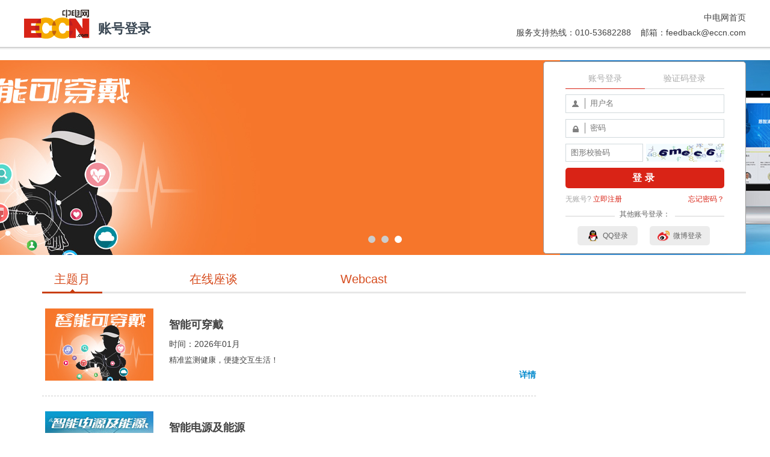

--- FILE ---
content_type: text/html; charset=utf-8
request_url: http://accounts.eccn.com/Login/Index/index.html?url_link=http://webinar.eccn.com/company/V-Vicor_5.html
body_size: 5611
content:
<!DOCTYPE html PUBLIC "-//W3C//DTD XHTML 1.0 Transitional//EN" "http://www.w3.org/TR/xhtml1/DTD/xhtml1-transitional.dtd">
<html xmlns="http://www.w3.org/1999/xhtml">
<head>
    <meta charset="UTF-8">
    <title>中电网-会员登录</title>
    <meta name="keywords" content="中电网会员,会员登录，中电网会员登录，登录入口，中电网官方登录，ECCN.com登录，ECCN，中电网" />
    <meta name="description" content="中电网会员,会员登录，中电网会员登录，登录入口，中电网官方登录，ECCN.com登录，ECCN，中电网" />
    <link type="text/css" rel="stylesheet" href="/Store/Login/css/style.css" />
    <link type="text/css" rel="stylesheet" href="/Store/Login/css/reg.css" />
    <link type="text/css" rel="stylesheet" href="/Store/Login/css/news.css" />
    <link type="text/css" rel="stylesheet" href="/Store/Login/css/index.css" />
    <link type="text/css" rel="stylesheet" href="/Store/Login/css/login_new.css" />
    <script type="text/javascript" src="/Store/Home/js/jquery.1.11.js"></script>
	<script type="text/javascript" src="/Store/Home/js/jquery.js"></script>
    <link rel="alternate" media="only screen and (max-width: 640px)" href="https://m.eccn.com/accounts/login/index.html?url_link=https://m.eccn.com/webinar/demand/company.html" />
    <meta name="mobile-agent" content="format=html5;url=https://m.eccn.com/accounts/login/index.html?url_link=https://m.eccn.com/webinar/demand/company.html" />
    <meta name="applicable-device" content="pc"/>
    <meta http-equiv="Cache-Control" content="no-transform" />
    <meta http-equiv="Cache-Control" content="no-siteapp" />
    <script type="text/javascript" src="https://www.eccn.com/js/uaredirect.js"></script>
    <script type="text/javascript">
        uaredirect("https://m.eccn.com/accounts/login/index.html?url_link=https://m.eccn.com/webinar/demand/company.html");
    </script>
    
    <script type="text/javascript" src="/Store/Home/js/jquery.slides.min.js"></script>
    <script type="text/javascript" src="/Store/Login/js/jquery.min.js"></script>
    <script type="text/javascript" src="/Store/Login/js/carousel.min.js"></script>
    <script type="text/javascript" src="/Store/Login/js/my.validate.js"></script>
    <script>
        function changeTip(th){
            var passText = document.getElementById('tip_password');
            var pass = document.getElementById('entered_password');
            if(th.id == 'entered_password'){
                if(th.value == '' || th.value.length == 0 ){
                    passText.style.display='';
                    pass.style.display='none';
                }
            }else{
                passText.style.display='none';
                pass.style.display='';
                pass.style.color='#000';
                pass.focus();
            }
        }
    </script>

</head>
<body style="background-color: #ffffff">
    <div id="index_header">
        <div class="header_top">
            <div class="indextop_bar">
                <a href="https://www.eccn.com/" target="_blank">
                    <img src="/Store/Login/images/logo2.png" alt="中电网" class="logo"/>
                </a>
                <span class="account font_3c4955" style="margin-left:14px">
                    <strong>账号登录</strong>
                </span>
            </div>
            <div class="user_center">
                <ul class="header_come clear">
                    <li class="wel_came">
                        <a href="https://www.eccn.com/">中电网首页</a>
                    </li>
                </ul>
                <div class="clear"></div>
                <ul class="header_contact">
                    <li>服务支持热线：010-53682288</li>
                    <li>邮箱：<a href="mailto:feedback@eccn.com">feedback@eccn.com</a></li>
                </ul>
                <div class="clear"></div>
            </div>
        </div>
    </div>
    
    <!-- 滚动图片 -->
    <div class="pb-carouselWarp">
	<ul class="pb-carousel">
        <li class="pb-this" style="background-color:#BC2C0A;">
            <a  target="_blank">
            <img src="/Store/Login/images/LoginBanner/banner.gif" alt="" title="" />
            </a>
            </li><li  style="background-color:#f7772c;">
            <a href="https://theme.eccn.com/theme/subject/wearable/" target="_blank">
            <img src="/Store/Login/images/LoginBanner/default.login.2026.01.jpg" alt="" title="" />
            </a>
            </li><li  style="background-color:#3689cd;">
            <a href="https://www.eccn.com/minisite/company/nxp/" target="_blank">
            <img src="/Store/Login/images/LoginBanner/login.nxp.2021.06.jpg" alt="" title="" />
            </a>
            </li>	</ul>
	<ul class="pb-carousel-ind">
        <li class="pb-this"></li><li ></li><li ></li>	</ul>          
</div>
<script type="text/javascript">
	carousel(
		$('.pb-carouselWarp'),	//必选， 要轮播模块(id/class/tagname均可)，必须为jQuery元素
		{
			type: 'leftright',	//可选，默认左右(leftright) - 'leftright' / 'updown' / 'fade' (左右/上下/渐隐渐现)
			arrowtype: 'move',	//可选，默认一直显示 - 'move' / 'none'	(鼠标移上显示 / 不显示 )
			autoplay: true,	//可选，默认true - true / false (开启轮播/关闭轮播)
			time:3000	//可选，默认3000
		}
	);	
</script>

    <!--热门模块推荐-->
    <div class="wrap mar_bottom" style='margin-top:20px;'>
        
        <div class="leftbar">
    <div class="index_title clear">
        <ul>
            <li class="selected">主题月</li>
            <li>在线座谈</li>
            <li class="ti_last">Webcast</li>
        </ul>
    </div>
    <div class="index_main clear">
        <!--主题月-->
        <div class="forum_notic" >
            <div class="notic_main clears"><a href="https://theme.eccn.com/theme/subject/wearable/" target="_blank"><img class="notic_logo" src="https://images.eccn.com/eccn/home_180x120_2601.jpg" /></a>
<div class="notic_cont">
<p class="notic_ti"><a href="https://theme.eccn.com/theme/subject/wearable/" target="_blank">智能可穿戴</a></p>

<p class="notic_time">时间：2026年01月</p>

<p class="notic_info">精准监测健康，便捷交互生活！</p>

<p class="notic_more"><a href="https://theme.eccn.com/theme/subject/wearable/" target="_blank">详情</a></p>
</div>
</div>

<div class="notic_main clears"><a href="https://theme.eccn.com/theme/subject/smartpowerenergy/" target="_blank"><img class="notic_logo" src="https://images.eccn.com/eccn/home_180x120_2512.jpg" /></a>

<div class="notic_cont">
<p class="notic_ti"><a href="https://theme.eccn.com/theme/subject/smartpowerenergy/" target="_blank">智能电源及能源</a></p>

<p class="notic_time">时间：2025年12月</p>

<p class="notic_info">清洁高效，赋能万物，续航未来！</p>

<p class="notic_more"><a href="https://theme.eccn.com/theme/subject/smartpowerenergy/" target="_blank">详情</a></p>
</div>
</div>
        </div>
        <!-- 在线座谈 -->
        <div class="hide">
                        <div class="main_box clear">
                    <a href="http://webinar.eccn.com/details/2026012110006790.html" target="_blank">
                                                <img src="https://www.eccn.com//uploads/Manufacturers/202008/20200827134755.jpg" alt="ADI高性能数据中心电源解决方案" title="ADI高性能数据中心电源解决方案" class="left_logo" />
                                            </a>
                    <div class="main_m">
                        <p class="main_title">
                                                        <a href="http://webinar.eccn.com/details/2026012110006790.html" target="_blank">ADI高性能数据中心电源解决方案</a>
                                                    </p>
                        <p class="main_time">时间：2026-01-21 10:00--11:30 </p>
                        <p class="main_for">简介：随着云计算、AI、大数据、5G/6G、边缘计算等流量与算力需求爆炸，电源基础设施需求同步快速攀升。高性能的数据中心电源解决方案成为支撑算力需求增长的基石之一。ADI深耕电源相关解决方案多年，具有丰富的电源产品设计经验及深厚的技术底蕴。本次演讲介绍ADI在数据中心电源架构中的高性能电源解决方案。包括热插拔、时序控制器、高性能POL、多相控制器及最..</p>
                        <p class="main_more">
                            <span class="more">
                                                        <a href="http://webinar.eccn.com/reg/2026012110006790.html" target="_blank" class="reg_attend">立即注册</a>
                                                        </span>
                            <span>|</span>
                            <span>
                                <a href="http://webinar.eccn.com/details/2026012110006790.html" target="_blank">查看详情</a>
                            </span>
                        </p>
                    </div>
                </div><div class="main_box clear">
                    <a href="http://webinar.eccn.com/details/2026012714009334.html" target="_blank">
                                                <img src="https://www.eccn.com//uploads/Manufacturers/202506/202506191052916.png" alt="利用先进精密仪器仪表解决方案，优化研发并加快产品上市" title="利用先进精密仪器仪表解决方案，优化研发并加快产品上市" class="left_logo" />
                                            </a>
                    <div class="main_m">
                        <p class="main_title">
                                                        <a href="http://webinar.eccn.com/details/2026012714009334.html" target="_blank">利用先进精密仪器仪表解决方案，优化研发并加快产品上市</a>
                                                    </p>
                        <p class="main_time">时间：2026-01-27 14:00--15:30 </p>
                        <p class="main_for">简介：与 ADI 一同探索仪器仪表项目成功的秘诀。本次座谈将分享三款创新解决方案，旨在帮助您降低研发成本并缩短产品上市时间。此外，还将阐述 ADI 公司的精密仪器仪表解决方案如何应对关键挑战，介绍可选方案，并展示测量数据。

1) 阻抗测量分析仪模块 - 利用这个紧凑型模块测量复阻抗，同时在仪器仪表设计中实现兼具精度和可靠性的阻抗测量。

2) 超低失真..</p>
                        <p class="main_more">
                            <span class="more">
                                                        <a href="http://webinar.eccn.com/reg/2026012714009334.html" target="_blank" class="reg_attend">立即注册</a>
                                                        </span>
                            <span>|</span>
                            <span>
                                <a href="http://webinar.eccn.com/details/2026012714009334.html" target="_blank">查看详情</a>
                            </span>
                        </p>
                    </div>
                </div>                                </div>
        <!-- webcast -->
        <div class="hide">
                        <div class="main_box clear">
                    <a href="http://webcast.eccn.com/details/2025101615004370.html" target="_blank">
                                                <img src="https://www.eccn.com//uploads/Manufacturers/202008/20200827134755.jpg" alt="探索适用于移动机器人的先进技术" title="探索适用于移动机器人的先进技术" class="left_logo" />
                                            </a>
                    <div class="main_m">
                        <p class="main_title">
                            <a style="color:#00a7ff;" href="http://webcast.eccn.com/details/2025101615004370.html" target="_blank">探索适用于移动机器人的先进技术</a><img src="https://images.eccn.com/pushmail/online.gif" style="padding-top:7px;padding-left:2px;"/>                        </p>
                        <p class="main_time">时间：2025-10-16 15:00起 </p>
                        <p class="main_for">简介：加入本次在线研讨会，了解移动机器人领域的前沿进展。深入探讨塑造移动机器人未来的最新创新，包括人工智能、机器学习、传感器技术和自主化。探索基于先进技术支持的模块化解决方案如何提供出色的适应性和可扩展性，从而彻底改变从制造业到医疗健康的众多领域。把握机会，不要错过这场富有洞察力的研讨会，我们将探索模块化解决方案与先进技术如何引领机器..</p>
                        <p class="main_more">
                            <span class="more">
                                                        <a style="color:#00a7ff;" href="http://webcast.eccn.com/details/2025101615004370.html" target="_blank" class="reg_attend">马上参加</a>
                                                        </span>
                            <span>|</span>
                            <span>
                                <a style="color:#00a7ff;" href="http://webcast.eccn.com/details/2025101615004370.html" target="_blank">查看详情</a>
                            </span>
                        </p>
                    </div>
                </div><div class="main_box clear">
                    <a href="http://webcast.eccn.com/details/2025102117007295.html" target="_blank">
                                                <img src="https://www.eccn.com//uploads/Manufacturers/201512/20151207160527.gif" alt="恩智浦创新构建医疗健康行业未来" title="恩智浦创新构建医疗健康行业未来" class="left_logo" />
                                            </a>
                    <div class="main_m">
                        <p class="main_title">
                            <a style="color:#00a7ff;" href="http://webcast.eccn.com/details/2025102117007295.html" target="_blank">恩智浦创新构建医疗健康行业未来</a><img src="https://images.eccn.com/pushmail/online.gif" style="padding-top:7px;padding-left:2px;"/>                        </p>
                        <p class="main_time">时间：2025-10-21 17:00起 </p>
                        <p class="main_for">简介：本次讲座将介绍恩智浦医疗健康相关产品应用和解决方案，全面展示恩智浦对医疗健康产业的展望以及产品规划，落地应用分析。恩智浦在医疗健康领域深耕数十年，其丰富的产品覆盖了从医院设备到个人健康等诸多应用场景。其具有代表性的方案包括监护与治疗，医疗影像，动态血糖监测，数字助听器，多模态与大语言模型在人机交互，辅助诊断的应用。本次讲座将介绍..</p>
                        <p class="main_more">
                            <span class="more">
                                                        <a style="color:#00a7ff;" href="http://webcast.eccn.com/details/2025102117007295.html" target="_blank" class="reg_attend">马上参加</a>
                                                        </span>
                            <span>|</span>
                            <span>
                                <a style="color:#00a7ff;" href="http://webcast.eccn.com/details/2025102117007295.html" target="_blank">查看详情</a>
                            </span>
                        </p>
                    </div>
                </div>                    </div>
    </div>
</div>
<script>
    $(function(){
        //定义banner格式/是否显示箭头/宽度/高度/
       // BannerRun("none","100%","324");
        //定义banner格式end
        var $div_li=$("div.index_title ul li");
        $div_li.click(function(){
            $(this).addClass("selected").siblings().removeClass("selected");
            var index=$div_li.index(this);
            $("div.index_main>div").eq(index).show().siblings().hide();
        });
    })
</script>
        
        <div class="loginBar">
            <div id="LoginIn">
            	<ul class="login_switch_tab">
                    <li class="login_tab_item login_tab_itemon"><a href="/login/index/index.html?url_link=">账号登录</a></li>
                    <li class="login_tab_item"><a href="/login/index/index_mobile.html?url_link=http://webinar.eccn.com/company/V-Vicor_5.html">验证码登录</a></li>
                </ul>
                <div class="login-content">
                    <form id="login_form" method="post" action="" >
                    	<div class="new_logincon">
                            <div class="new_logincon_user" >
                                <div class="inputArea" id="entered_login_area">
                                    <input type="text" id="entered_login" name="LoginName" value="" placeholder="用户名" style="color:#999;" maxlength="20" required="required" />
                                </div>
                                <div class="inputArea" id="entered_password_area">
                                    <input type="password" id="entered_password" name="LoginPass" value="" placeholder="密码" style="color:#999;" required="required" />
                                </div>
                                <div id="ValidArea">
                                    <div class="inputArea" id="entered_imagecode_area">
                                        <input type="text" name="AuthCode" id="entered_imagecode" placeholder="图形校验码" style="color:#999;width:119px;padding-left:8px;" maxlength="5" required="required" />
                                    </div>
                                    <img id="registerAuth" width="130" height="30" style="margin-left:5px;cursor:pointer;" title="看不清楚？换一张" src="/login/index/loginauthcode.html" onclick="this.src='/login/index/loginauthcode.html?d='+Math.random()" class="valid" />
                                </div>
                            </div>
                        </div>
                        <div class="opt">
                            <input type="hidden" name="loginSetup" value="LoginNameType" />
                            <input class="login-btn" type="submit" style="cursor:pointer;" value="登录" />          
                        </div>
                    </form>    
                    
                    <div class="passreg clear">
	<span class="now_regg">无账号? <a href="/register/index/index.html?url_link=http://webinar.eccn.com/company/V-Vicor_5.html" target="_blank">立即注册</a></span>
    <a href="/activate/forget/passwd.html?url_link=http://webinar.eccn.com/company/V-Vicor_5.html" target="_top" class="forgetpass">忘记密码？</a>
</div>
 
<div class="login_others">
    <span>
        其他账号登录：
    </span>
    <ul class="login_otherss clear">
        <li>
        <a href="/open/index/qq.html?url_link=http://webinar.eccn.com/company/V-Vicor_5.html">
            <img src="/Store/Login/images/icon_qq.png" width="20" title="QQ账号登录"/>QQ登录
        </a>
        </li>
        <li class="login_otherss_two">
        <a href="/open/index/sina.html?url_link=http://webinar.eccn.com/company/V-Vicor_5.html">
            <img src="/Store/Login/images/SINA_24x24.png" width="20" title="新浪微博账号登录"/>微博登录
        </a>
        </li>
    </ul>
</div>                   
                </div>
            </div>
        </div>
    </div>
    <div class="clear"></div>

    <div id="foot">
    <p class="footer">中电网 中国电子行业研发工程师一站式服务平台</p>
    <p class="footer">
        <a href="https://www.eccn.com/about/" target="_blank">关于中电网</a>|
        <a href="https://www.eccn.com/about/bd.html" target="_blank">广告招商</a>|
        <a href="https://www.eccn.com/about/contact.html" target="_blank">联系我们</a>|
        <a href="https://www.eccn.com/about/hr.html" target="_blank">招聘信息</a>|
        <a href="https://www.eccn.com/about/link.html" target="_blank">友情链接</a>|
        <a href="https://www.eccn.com/about/navigation.html" target="_blank">中电网导航</a>|
        <a href="https://m.eccn.com/" target="_blank">手机中电网</a> |
        <a href="http://weibo.com/eccncom" target="_blank">
            <img src="https://images.eccn.com/eccn/tsina.gif" width="24" height="24" style="vertical-align:middle" />中电网官方微博
        </a>
    </p>
    <p class="footer">
        Copyright &copy; 2000-2026 中电网 版权所有 &nbsp;&nbsp;&nbsp;&nbsp;
        <a href="http://www.miibeian.gov.cn/" target="_blank">京ICP备19016262号-2 </a> &nbsp;&nbsp;&nbsp;&nbsp;
        京公网安备 11010802037127号    </p>
    <p class="footer">
        Tel: 010-53682288, 0755-33322333&nbsp;&nbsp;&nbsp;&nbsp;
        Fax: 0755-33322099    </p>
    <p class="footer">
        <img src="https://images.eccn.com/eccn/weixin.jpg" hspace="3" border="0" />
    </p>
</div>
<div style="display: none">
    <script language="JavaScript" src="https://www.eccn.com/js/tongji.js" type="text/JavaScript"></script>
</div>
</body>
</html>

--- FILE ---
content_type: text/css
request_url: http://accounts.eccn.com/Store/Login/css/style.css
body_size: 3502
content:
@charset "utf-8";
/* CSS Document */
*{ padding:0px; margin:0px auto}
body{ width:100%; line-height:20px;font:14px "微软雅黑","宋体",Arial,Helvetica,sans-serif;background-color:#f2f2f2; min-width:980px;}
/* reset css */
body,ul,ol,h1,h2,h3,h4,p,dl,dd,input,form,tbody{margin:0;padding:0;}
.allcsscrcle{ behavior:url(/events/2013/qiantai2/css/ie-css3.htc); -moz-border-radius:5px; -webkit-border-radius:5px; border-radius:5px; position:relative; border:#e1e3e6 solid 1px;}
li{ list-style:none;}
img{ border:none;vertical-align:top;}
a{text-decoration:none; color:#0088cc;}
a:hover{text-decoration:underline;}
a:active, a:focus{outline:none}
input{ font-family:"微软雅黑";}
/* end reset css */
/* -------------------public.css-------------------- */
.clear{zoom:1;}
.clear:after{content:"";display:block;clear:both;}
.wrap{max-width:1200px;margin:60px auto 0; position:relative;}
.wrap2{max-width:1200px;margin:0 auto; position:relative;}
.box{ width:956px; padding:12px; padding-bottom:180px; margin-top:20px; background-color:#fefefe;}
.font_d64c1e{ color:#d64c1e;} /*--大标题颜色-红色*/
.font_0088cc{ color:#0088cc;}/*小字颜色 l蓝色-*/
.font_424242{ color:#424242;}/*大标题颜深灰色*/
.font_8e8e8e{ color:#8e8e8e;}
.font_e6010c{ color:#e6010c;}
.font_888888{ color:#888888;}
.font_ff7000{ color:#ff7000;}
.font_3c4955{ color:#3c4955;}
.mar_top{ margin-top:20px;}
.mar_bottom{ margin-bottom:70px;}
.loadimg{ padding-left:10px;}
.hide{ display:none;}
.flole{ float:left;}
/* -------------------end public.css-------------------- */

/*--------------------header.css------------------------- */
#header{height:80px; width:100%;color:#fff;background:#808080 url(../images/top_bg2.gif) repeat-x bottom;padding-bottom:10px;}
#index_header{ height:80px; width:100%; background:#fff url(../images/top_bg.gif) repeat-x bottom; color:#424242; padding-bottom:10px;}
.header_top{ max-width:1200px; margin:0 auto;}
.indextop_bar{ float:left;}
.logo{ padding-top:16px; float:left;}
.account{ margin:33px 0 0 8px; float:left; font-size:22px; }

.user_center{padding-top:17px; float:right;}
.user_center a{ color:#fff;}
.user_center ul{float:right;line-height:25px; height:25px;}
.header_come li{ float:left; padding-left:28px; }
.header_contact li{ float:left; padding-left:16px;}
/*--------------------end header.css------------------------- */
/*banner样式*/
span#next,span#prev{display:block;width:35px;height:70px;background:#fff;opacity:0.5;filter:alpha(opacity:50);position:absolute;z-index:20;line-height:70px;font-size:30px;text-align:center;cursor:hand;cursor:pointer;color:#999;}
span#prev{left:50px;}
span#next{right:50px;}
#banner_content{width:99999px;position:absolute;top:0;}
#banner_content ul{list-style:none;display:block;width:100%;}
#banner_content ul li{float:left;}
#banner_list{position:absolute;z-index:50;}
#banner_list ul{list-style:none;}
#banner_list ul li {width:12px;height:12px;float:left;background:url(../images/pagination.png) left no-repeat;cursor:hand;cursor:pointer;margin-left:5px;display:inline;}
#banner_list ul li.on{background-position:right;}
/*banner样式end*/
/*--------------------footer.css------------------------- */
#foot{width:100%; height:235px; padding-top:17px; background-color:#525252;color:#fff;padding-bottom: 10px;}
.footer{ width:100%; float:left; font-size:15px; text-align:center; line-height:37px;}
.footer a{ text-decoration:none; color:#fff; padding:0px 5px;}
.footer img{padding:5px;}

/*--------------------end footer.css------------------------- */

/*----------------------manage css--------------------------------------*/
.manage{ margin-top:50px; font-size:20px; float:left; width:172px; }
.manage li{ margin-bottom:25px;line-height:42px;}
.manage li a p{ padding-right:5px; background:url(../images/zhgl_xx_c.png) no-repeat; width:30px; height:30px;float:left; margin-top:6px;_background:none;_filter:progid:DXImageTransform.Microsoft.AlphaImageLoader(src="images/zhgl_xx_c.png")}
.manage li a:hover p{background:url(../images/zhgl_xx_w.png) no-repeat;_background:none;_filter:progid:DXImageTransform.Microsoft.AlphaImageLoader(src="images/zhgl_xx_w.png")}
.manage li a .means_img{ background:url(../images/zhgl_zl_c.png) no-repeat;_background:none;_filter:progid:DXImageTransform.Microsoft.AlphaImageLoader(src="images/zhgl_zl_c.png")}
.manage li a:hover .means_img{background:url(../images/zhgl_zl_w.png) no-repeat;_background:none;_filter:progid:DXImageTransform.Microsoft.AlphaImageLoader(src="images/zhgl_zl_w.png")}
.manage li a .attes_img{ background:url(../images/zhgl_rz_c.png) no-repeat; _background:none;_filter:progid:DXImageTransform.Microsoft.AlphaImageLoader(src="images/zhgl_rz_c.png")}
.manage li a:hover .attes_img{background:url(../images/zhgl_rz_w.png) no-repeat;_background:none;_filter:progid:DXImageTransform.Microsoft.AlphaImageLoader(src="images/zhgl_rz_w.png")}
.manage li a .safe_img{ background:url(../images/zhgl_aq_c.png) no-repeat; _background:none;_filter:progid:DXImageTransform.Microsoft.AlphaImageLoader(src="images/zhgl_aq_c.png")}
.manage li a:hover .safe_img{background:url(../images/zhgl_aq_w.png) no-repeat;_background:none;_filter:progid:DXImageTransform.Microsoft.AlphaImageLoader(src="images/zhgl_aq_w.png")}
.manage li a{ color:#d64c1e; display:block; width:172px; height:45px; text-decoration:none; padding-left:16px;}
.manage li a:hover{ background:url(../images/zhgl_bt_bg.png) no-repeat; color:#fff;_background:none;_filter:progid:DXImageTransform.Microsoft.AlphaImageLoader(src="images/zhgl_bt_bg.png"); text-decoration:none; font-weight:bold;}
.manage li.manage_now3 a{background:url(../images/zhgl_bt_bg.png) no-repeat; color:#fff;font-weight:bold;_background:none;_filter:progid:DXImageTransform.Microsoft.AlphaImageLoader(src="images/zhgl_bt_bg.png")}
.manage li.manage_now3 a p{background:url(../images/zhgl_rz_w.png) no-repeat; color:#fff;_background:none;_filter:progid:DXImageTransform.Microsoft.AlphaImageLoader(src="images/zhgl_rz_w.png")}
.manage li.manage_now2 a{background:url(../images/zhgl_bt_bg.png) no-repeat; color:#fff;font-weight:bold;_background:none;_filter:progid:DXImageTransform.Microsoft.AlphaImageLoader(src="images/zhgl_bt_bg.png")}
.manage li.manage_now2 a p{background:url(../images/zhgl_zl_w.png) no-repeat; color:#fff;_background:none;_filter:progid:DXImageTransform.Microsoft.AlphaImageLoader(src="images/zhgl_zl_w.png")}
.manage li.manage_now1 a{background:url(../images/zhgl_bt_bg.png) no-repeat; color:#fff;font-weight:bold;_background:none;_filter:progid:DXImageTransform.Microsoft.AlphaImageLoader(src="images/zhgl_bt_bg.png")}
.manage li.manage_now1 a p{background:url(../images/zhgl_xx_w.png) no-repeat; color:#fff;_background:none;_filter:progid:DXImageTransform.Microsoft.AlphaImageLoader(src="images/zhgl_xx_w.png")}
.manage li.manage_now4 a{background:url(../images/zhgl_bt_bg.png) no-repeat; color:#fff;font-weight:bold;_background:none;_filter:progid:DXImageTransform.Microsoft.AlphaImageLoader(src="images/zhgl_bt_bg.png")}
.manage li.manage_now4 a p{background:url(../images/zhgl_aq_w.png) no-repeat; color:#fff;_background:none;_filter:progid:DXImageTransform.Microsoft.AlphaImageLoader(src="images/zhgl_aq_w.png")}
/*----------------------end manage css--------------------------------------*/
/*-------------attes css------------*/
.attes{ float:left; margin:0 0 0 18px;_margin-left:3px; width:758px; background-color:#fff;}
.attes_explain{ line-height:72px; margin:16px 0 16px 66px;}
.attes_explain span{ padding:0 5px;}
.safe_pass{ margin-top:100px;}
.attes_logo{ margin:28px 0 0 70px; float:left;}
.attes_form{ margin:44px 0 0 30px; float:left;}

.attes span{ padding:0 5px;}
.attes_form .status_two{ padding-left:32px;}
.attes_form .number_text{ margin:0 22px; width:280px; height:28px;border:#c5c5c5 solid 1px;line-height:28px;}
.attes_form .go_code{ width:88px; height:26px; line-height:26px; border:#c5c5c5 solid 1px;background:url(../images/buttom_bg.gif) repeat-x;font-family:"微软雅黑";
}
.attes_form p{ margin-bottom:30px;}
.attes_submit{ width:158px; height:38px; /*background:url(../images/attes_submit.png) no-repeat;*/ border:none; margin:40px 0 0 110px; font-size:16px; color:#fff; font-family:"微软雅黑";}
.attes_submit_ok{background:url(../images/attes_submit.png) no-repeat; }
.leapfrog{font-family:"微软雅黑";}
/*-------------end attes css------------*/

/*-------------------attes v----------------------*/
.re_v{ margin-left:174px;width:150px;}
.attes_v{ padding:55px 75px; position:relative;}
.v_explain{ position:absolute; right:65px; width:176px; top:55px;}
.attes_v li{ float:left;}
.attes_text a{ color:#d64c1e;}
.attes_arrow{ padding:20px 0 0 72px;}
.attes_arrow li{ padding-right:75px;}
.attes_g{ padding:20px 0 0;}
.attes_g li{ padding-right:98px;}
.attes_text{ padding-left:14px; padding-top:20px;}
.attes_text li{ padding-right:130px; font-size:18px;}
.attes_text .text_last{ padding-right:0;}
/*---------------------------------------------*/
/*-------------------get_pass css----------------------------------------*/
.get_pass{ margin-left:200px;}
.getpass_logo{ margin-left:84px; float:left;}
.getpass_form{ float:left; padding-top:65px;}
.getpass_form p{ margin-bottom:30px;}
.getpass_form .getpass_text{ width:310px; height:28px;border:#c5c5c5 solid 1px; line-height:28px;}
.getpass_form .getpass_check{ width:128px;height:28px;border:#c5c5c5 solid 1px;line-height:28px;}
.getpass_form .check{ font-size:12px;color:#8e8e8e; margin-left:20px;}
.getpass_form .yanzheng{font-size:12px;margin-left:20px;}
/*--------------------get_pass css--------------------------------------------------*/
/*----------------------look mail------------------------------------------*/
.jhmail{ float:left; padding-left:58px;}
.jhmail_text{ float:left; padding-left:90px;}
.jhmail_button { width:108px; height:36px; line-height:36px; border:#d3d3d3 solid 1px; background:url(../images/buttom_bg.gif) repeat-x;margin-right:40px; font-family:"微软雅黑";}
.jhtime{ font-size:12px;}
.mailto{ margin-bottom:30px;}
.jhmail_submit{ background:url(../images/attes_submit_left.png) left no-repeat;height:38px; margin:70px 50px 0 100px; _margin:70px 0 0 50px;  float:left; padding-left:5px; line-height:38px;}
.jhmail_submit li{ background:url(../images/attes_submit_right.png) right no-repeat; float:left;  height:38px; padding-right:5px; text-align:center;}
.jhmail_submit input{ background:url(../images/attes_submit_mid.png) repeat-x; float:left;width:188px; height:38px; border:none;font-size:16px; color:#fff; font-family:"微软雅黑";}
.integral{ margin-top:50px; width:100%;}

/*----------------------end lookmail-----------------------------------------------*


/*------------------------servecenter css---------------------------------*/

.serve_title{ background:url(../images/serve_ti_bg.jpg) no-repeat bottom; font-size:18px; line-height:36px; font-weight:bold;}
.serve_title span#myEccnHistory{float:left;}
.serve_box{ border:#E2E3E7 solid 1px; width:214px; float:left; margin:24px 28px 20px 0; border-bottom:#c93f11 solid 2px; position:relative; background-color:#f2f2f2;}
.serve_boxadd{margin:24px 10px 20px 12px;}
.box_last{ margin-right:0px;}
.boxtitle_ti{ float:left; background:url(../images/boxtitle_ti01.png) 10px 4px no-repeat;padding-left:40px;}
.boxtitle_ti02{background:url(../images/boxtitle_ti02.png) 6px 8px no-repeat;}
.boxtitle_ti03{background:url(../images/boxtitle_ti03.png) 6px 7px no-repeat;}
.boxtitle_ti04{background:url(../images/boxtitle_ti04.png) 4px 4px no-repeat;}
.boxtitle_ti05{background:url(../images/boxtitle_ti05.png) 8px 14px no-repeat;}
.boxtitle_ti06{background:url(../images/boxtitle_ti06.png) 8px 8px no-repeat;}
.boxtitle_ti07{background:url(../images/boxtitle_ti07.png) 10px 10px no-repeat;}
.boxtitle_ti08{background:url(../images/boxtitle_ti08.png) 8px 10px no-repeat;}
.boxtitle_num{ float:right; width:14px; height:14px; line-height:20px; color:#424242; background:url(../images/close.gif) no-repeat; font-size:12px; text-align:center; margin:10px 3px 0 0 ;}
.box_content{ padding:15px 6px 0 6px; height:100px;}
.box_ul li{ float:left; padding:0 6px;}
.box_ul li a{ color:#424242;}
.box_num{ padding:10px 0  0 20px;}
.box_num li{ float:left; padding-right:45px; color:#d64c1e;}
.box_num .uplode_num{ padding-right:0px;}
.expert{ padding-top:20px; *padding-top:0px;padding-left:5px; color:#888;}
.expert span{ padding-left:5px;}
.develop_now{ position:relative;}
.develop_box{border:#E2E3E7 solid 1px; width:214px; background-color:#f2f2f2; font-size:12px; z-index:100; position:absolute; left:-1px; top:150px;}
.develop_box a{ padding:0 5px;}
.develop_box li{ padding:8px 10px 5px 10px;}
.develop_p{text-overflow:ellipsis;overflow:hidden;width:184px;padding-top:3px;white-space:nowrap;}
/*------------------------end servecenter css---------------------------------*/


/* 弹框 */
.message_box{ border:#c93f11 solid 1px; width:445px; height:200px;background:#fff;}
.box_title{ line-height:32px; height:32px; background:#c93f11; padding:0 10px;}
.box_title p{/*cursor:pointer;*/cursor:hand;}
.box_title h3{ float:left;font-size:16px; color:#fff; }
.box_title .close{ float:right; margin-top:8px;}
.box_tishi{text-align:center;color:#c93f11; font-size:18px; font-weight:bold; padding-left:15px; height:28px; line-height:28px; padding-bottom:20px;}
.box_main{  padding:20px 15px 0; color:#8c8c8c;}
.this{color:#c93f11; padding:0 5px;}
.box_tishi2{ width:192px; background:url(../images/right.gif) no-repeat;}
.box_main_p{ padding-top:30px; text-align:center;}
#service_center{width:956px;padding:12px;padding-bottom:180px;margin-top:20px;background:#fefefe;}
.severbox_title{height:40px; line-height:50px; overflow:hidden;background-color:#C93F11; font-size:16px; color:#fff;}


/*积分规则*/
.order{ position:relative;}
.order .Invite_friends{ font-size:18px;color:#F00; height:34px; line-height:34px;background:#ddd;}
.order .Invite_friends a{color:#F00;}
.order h2{ font-size:20px; font-weight:bold; margin-top:10px;}
.order p{ color:#333; text-indent:24px;}
.order .order_info{ text-indent:0; font-size:16px; margin:10px 0 5px;}
.inv_friend{ position:absolute; top:34px; border:#ddd solid 1px; background:#fff; width:60%; padding:20px 20px 50px 20px; font-size:16px;}
.inv_friend h3{ font-size:18px; height:32px; line-height:32px; color:#666;}
.inv_friend .inv_ins{ font-size:14px;}
.inv_friend .inv_friend_p{ margin-top:15px;}
.inv_friend .inv_text{ width:450px; padding:7px; height:100px; line-height:24px; border:#cececf 1px solid; color:#999;font-size:16px;resize:none}
.inv_friend .inv_btn{ width:90px; height:32px; line-height:32px; background:#999; border:none; color:#fff;font-size:16px; margin-left:5px;}
.inv_friend span{ margin-left:10px; color:#f60;}

--- FILE ---
content_type: text/css
request_url: http://accounts.eccn.com/Store/Login/css/reg.css
body_size: 1540
content:
@charset "utf-8";
/* CSS Document */
/*注册信息*/
body{ position:relative;}
.reg{ margin:60px auto 0; width:950px;}
.reginfo li{ float:left;}
.reginfo .one_line,.reginfo .two_line,.reginfo .three_line,.reginfo .four_line{ padding-top:38px;}
.regtext{ padding-top:15px;}
.regtext li{ float:left; font-size:20px;}
.regtext .reg_info{ padding-left:137px;}
.regtext .perfect_info{ padding-left:185px;}
.regtext .sub_serve{ padding-left:200px;}
.reg_form{ margin-top:50px;}
.reg_form table{ margin:0 auto;}
.reg_text{ width:402px;height:28px;border:#c5c5c5 solid 1px; line-height:28px; vertical-align:middle;}
.reg_text2{ width:130px;}
.reg_form p{ margin:15px 0px 30px 170px;}
.reg_form p.reg_sub{margin:15px 0px 0 170px;}
.reg_form span{ padding:0 5px; }
.reg_form label{ float:left; display:block; width:105px;text-align:right; color:#424242;}
.reg_form .prompt{ padding-left:120px; font-size:12px; line-height:24px; color:#8e8e8e;}
.reg_form .pro_two{ padding-left:10px; font-size:12px; line-height:24px; color:#e6010c;}
.right_img{ vertical-align:middle; padding-left:10px;}
.agreement{ padding-left:180px; }
.agreement checkbox{ border:#1c5180 solid 1px; }
.reg_form a{font-size:12px; font-weight:bold;text-decoration:none; padding-left:10px;}
.reg_form .attes_submit{ margin-left:190px;}
.reg_form input{ margin-left:16px;}
.reg_form .p_prompt{margin:0px 0px 0px 16px;height:20px;line-height:20px; font-size:12px;color:#e6010c;}
.reg_form table{color:#424242;}
.reg_form tr{ height:40px;}
.reg_form .tishi{ height:20px;}
.reg_form .tr2{ height:24px;}
.reg_form .tr2 td{ padding-left:15px; font-size:12px; color:#8e8e8e;}
.state_zone{ width:65px;}
.area_zone{ width:76px;}
.phone_num{ width:132px;}
.sxten_zone{ width:75px;}
.tisi_td{ padding-left:20px;}
.reg_form .ti{color:#8e8e8e; font-size:12px; height:20px; line-height:20px;}
/*.reg_form .line_01{ padding:0 15px 0 12px;}
.reg_form .line_02{ padding:0 40px 0 15px;}
.reg_form .line_03{ padding:0 15px 0 50px;}*/
.reg_form .line_01{ padding:0 3px 0 6px;}
.reg_form .line_02{ padding:0 35px 0 10px;}
.reg_form .line_03{ padding:0 17px 0 35px;}

.reg_form table .attes_submit{margin-left:80px;}
.reg_form table .pro_info{ height:100px; line-height:100px;}

.reg_form table .leapfrog{ height:36px; line-height:36px; border:#d0d0d0 solid 1px; background:url(../images/buttom_bg.gif) repeat-x; width:108px;}
.reg_box{ width:250px; height:160px; background-color:#d64c1e; float:left; margin-bottom:32px; margin-top:20px;padding:20px 16px; position:relative; margin-right:44px;}
.regbox_last{ margin-right:0px;}
.regbox_left{ float:left; font-size:18px; color:#fff; border-right:#FFF dashed 1px; padding-bottom:30px;}
.regbox_left strong a{color:#fff;}
.reg_box_logo{ margin:16px 16px 16px 0;}
.regbox_text{ float:left; font-size:12px; line-height:20px; color:#fefefe; font-weight:bold; padding-left:14px; width:140px;}
.regbox_text a{color:#FEFEFE;}
.choose{ position:absolute; left:260px; top:180px;}
.regbox_sub{ margin:50px 0 0 384px;}
.reg_form .per_ti{ height:60px; vertical-align:top;}
/* info_alert */

.info_alert{ position:absolute; width:100%; top:0; z-index:100;}
.info_alerts{ border:#d64c1e solid 6px;width:1015px; padding-bottom:20px;position:absolute;top:40%;left:13%;background:#fff; z-index:2000000; float:left;}
.info_alert_overlay{width:100%; padding:400px 0 1300px; height:100%;-moz-opacity: 0.8; opacity:0.8; filter: alpha(opacity=80); background:#fff;}
.info1{ padding:16px 20px;border-bottom:#d64c1e solid 3px; margin-bottom:5px;}
.info1 h3{ float:left; color:#d64c1e; font-size:16px;}
.info1 input{float:right; width:76px; height:25px; background:url(../images/bottom_bg2.gif) bottom repeat-x; border:#a1a1a1 solid 1px;}
.info1 .submit{ margin-right:26px;}
.info1 a input{ color:#666; font-family:"微软雅黑"; font-weight:bold;}
.info1 a:hover input{ color:#d23a09;}
.info1 input:hover{ color:#d23a09;}
.info1 h4{ font-size:14px; color:#d64c1e;}
.info1 li{float:left;line-height:30px; height:30px;}
.info1 li a{background:url(../images/delete.png) no-repeat right center; padding-right:25px; margin-right:35px; color:#424242; text-decoration:none; }
.info1 li a:hover{background:url(../images/delete_h.png) no-repeat right center;}
.info1_ul{ margin:10px 20px; padding-bottom:10px;}
.info1_ul li{ float:left; width:320px; line-height:30px; height:30px;}
.info1_ul li input{ margin-right:12px; color:#d64c1e;}



.info_s{ position:absolute;width:100%; height:1000px;top:0;}
.info_ss{ border:#d64c1e solid 6px;width:700px;min-height:990px; position:absolute;background:#fff; top:250px; left:25%;}
.info_black_overlay{ width:100%; padding:400px 0; height:100%;-moz-opacity: 0.8; opacity:0.8; filter: alpha(opacity=80); background:#fff;}
.info2{ padding:5px 0;}
.info2 h4{color:#d64c1e; padding-left:20px;}
.info2_ul{ border-bottom:#969696 dotted 1px; margin:0 20px 0;}
.info2_ul li{ width:220px;}
.info2_ul li{ line-height:24px; height:24px;}
.info2_ullast{ border-bottom:none;}

--- FILE ---
content_type: text/css
request_url: http://accounts.eccn.com/Store/Login/css/news.css
body_size: 2390
content:
@charset "utf-8";
/* CSS Document */
.news_title{ height:36px;background-color:#f2f2f2; position:absolute; margin-bottom:-3px; z-index:3; width:758px;}
.news_title li{float:left; display:block;width:122px; height:36px; text-align:center;font-weight:bold; line-height:36px;cursor:pointer; color:#d64c1e; font-size:16px; } 
.news_title .selected{ float:left; display:block; background:url(../images/news_title_bg.png) no-repeat;}
.news_main{ padding:30px 42px 60px;}
.news{padding:30px 42px 0;border:#e1e3e6 solid 1px;}
.person_bor{border:#e1e3e6 solid 1px;}
.news_main ul{ margin-left:6px;}
.newsall_title{ padding-top:30px;}
.newsall_title div{ float:left; width:60px; text-align:center;cursor:pointer; line-height:24px;}
.newsall_title span{ float:left; margin:0 10px;}
.selected3{ background-color:#c93f11; color:#fff; font-weight:bold;}
.newsall_title p a{ float:right; font-size:16px; font-weight:bold; color:#d64c1e; background:url(../images/write_letter.png) no-repeat; padding-left:35px; text-decoration:underline;}
.newsall_title{ border-bottom:#c93f11 solid 2px; padding-bottom:2px; }
.news_ti{ float:left; text-align:center; width:128px; padding-top:10px;}
.newsall_who,.newsall_time{ color:#0088cc;}
.news_all{ margin-top:20px; height:76px; overflow:hidden; border-bottom:#888888 dashed 1px; font-size:12px; }
.newsall_main{ float:left; padding-left:32px; width:445px; font-size:12px; position:relative;}
.newsallclose{background:url(../images/delete.png) no-repeat;  position:absolute; width:14px; height:14px; right:100px;}
.newsallclose:hover{background:url(../images/delete_h.png) no-repeat; }
.newsall_reply a{ float:left; margin-top:46px; padding-left:16px; font-size:14px; }
.go_text{ width:560px;height:28px;border:#c5c5c5 solid 1px; line-height:28px; margin-left:20px;}
.go_content{width:560px;border:#c5c5c5 solid 1px; height:238px; overflow:auto; margin-left:20px;}
.write table{ margin-top:40px;}
.leapfrog{ height:36px; line-height:36px; border:#d0d0d0 solid 1px; background:url(../images/buttom_bg.gif) repeat-x; width:108px;}
.data_top{ }
.datatop_box{ float:left; border:#e1e3e6 solid 1px; background-color:#FFF; padding:10px;margin-top:20px;}
.datatop_box span{ padding:0 8px; line-height:22px; font-size:12px;}
.per_data{ width:205px;text-align:center;}
.datatitle{ background:url(../images/serve_ti_bg.jpg) left bottom no-repeat ;}
.data_ti{ color:#d64c1e; font-weight:bold; font-size:18px; height:34px; line-height:34px; width:80px; text-align:center; float:left;}
.datatitle_probar{ float:left;}
#information{position:relative;width:64px;height:11px;background:url(../images/probar_back.png) no-repeat; margin:10px 0 0 30px;
overflow:hidden;
}
.probar_num{ float:right; font-weight:bold; font-size:12px; color:#ff7e00; padding-top:6px;}
.per_logo{ border:#c6c5c5 solid 1px; margin:10px 0;}
.per_name{ font-size:16px;}
.per_num span{ padding:0 25px;}
.per_notice img{ vertical-align:middle;}
.per_manage{ padding-left:30px;}
.recom{ width:704px; margin-left:25px;}
.recom .laba{ padding:5px 18px 0 40px;float:left;}
.recom .recom_m{ line-height:28px;}
.recom_main { margin-top:10px;}
.recom_main .recommain_title{ background-color:#FFF;}
.recom_main .recommain_title li{ font-size:16px; font-weight:bold; float:left;padding:0 20px;line-height:36px; height:36px; color:#888; cursor:pointer; }
.recom_main{ background-color:#f7f7f7;}
.recom_main .main_box{ padding:6px 0;}
.recom_main .main_m{ color:#888;}
.recom_main .recommain_title li.selected2{ background-color:#f7f7f7; color:#d64c1e; line-height:24px; line-height:36px;}
.data_center{ background-color:#FFF; padding:10px 10px 20px 10px;border:#e1e3e6 solid 1px; margin-top:20px; float:left;}
.data_center .serve_box{ background-color:#f2f2f2; margin:10px 25px 0 0; position:relative;}
.data_center .box_last{ margin-right:0px;}
.data_other{margin-left:28px;}
.my_eccn{background-color:#FFF; padding:10px 10px;border:#e1e3e6 solid 1px; margin-top:20px;}
.myeccn_date,.myeccn_cont{float:left; margin-top:26px;}
.myeccn_date{width:110px; background:url(../images/day_bg.png) 120px repeat-y; padding-left:25px;}
.myeccn_cont{width:615px;}
.myeccn_year{width:45px; height:345px; float:right; background:url(../images/data_year.png) repeat-y; padding-right:60px; margin-top:26px;}
.myeccndate_year{ background:url(../images/year_bg.gif) no-repeat; height:28px; line-height:28px; width:87px; text-align:center; color:#fff; font-weight:bold;}
.myeccndate_day{ padding-left:50px; color:#9e9e9e; font-weight:bold; background:url(../images/day_myeccn.png) 89px   no-repeat; z-index:10000; position:relative;margin:15px 0 200px 0;}
.myeccncont_news{ background:url(../images/new_and.gif) no-repeat top; width:614px;  margin-top:23px; padding-top:10px;}
.myeccncont_news2{ background:url(../images/new_and_bottom.gif) bottom no-repeat;  padding-bottom:13px;}
.myeccncont_news3{ background:#f7f7f7; padding:20px 20px 0px 55px; width:513px;min-height:152px; margin-left:24px; border-left:#ececec solid 1px; border-right:#ececec solid 1px;word-break:break-all;}
.myeccncont_main{ margin-top:10px;}
.myeccncont_newstitle{ border-bottom:#9e9e9e dashed 1px; padding-bottom:10px;}
.myeccncont_newstitle span{ float:right; font-size:12px;}
.myeccncont_question{ color:#68aa00; line-height:30px;}
.myeccncont_answered{ text-align:right; }
.myeccncont_answered span{ font-weight:bold;color:#68aa00;}
.myeccncont_answered .to_answered{ padding-right:30px; }
.loaded_more{ background-color:#f2f2f2; border:#e4e5e4 solid 1px; margin-left:25px; width:585px; height:30px; line-height:30px; text-align:center; font-weight:bold; margin-top:15px;}
.answered_logo{ float:left; width:50px; height:50px;}
.myeccnlogo_question{ float:left; padding-left:20px;}
.myeccnlogo_question img{max-height:110px;}
.answer_position{ font-size:12px; margin-top:5px; color:#636363;}
.myeccnyear_year{ padding-bottom:20px; padding-left:10px;}
.year_now{ background:url(../images/year_now.png) repeat-y; color:#c93f11;}
.show input{ padding-left:40px;border:#c26161 solid 1px; width:150px; height:42px; background: url(../images/show.png) no-repeat 12px 8px #d20000; font-size:20px; color:#fff; margin:40px 0 0 565px; font-family:"微软雅黑";}

/*----------------------fenye-------------------------------------*/
.paging{ float:right; margin:150px 0 30px 0;}
.paging li{ float:left;line-height:20px;}
.paging a{ font-weight:bold; color:#d64c1e;}
.home_page{ padding-right:10px;}
.page_pre{ padding-right:10px;}
.page_next{ padding-right:10px;}
.end_page{ padding-right:10px;}
.page_num{ margin-right:8px; width:20px; height:20px; border:#d64c1e solid 1px; line-height:20px; text-align:center;}
.page_now{ background-color:#d64c1e;}
.page_now a{ color:#fff;}
/*------------------------Upload picture css----------------------------*/
.upload{ padding-top:10px;}
.upload_title{ font-size:18px; line-height:48px; height:48px; text-align:center; border-bottom:#c93f11 solid 2px; margin-bottom:32px; color:#d64c1e;}
.upload_pic{float:left;width:278px;min-height:30px;}
.uploadpic_logo{ padding:34px 16px; background-color:#f2f2f2;}
.uploadpic_logo2{ background:url(../images/uploadpic_logo2.png) no-repeat; padding:19px 18px; margin-left:19px;}
.uploadpic_logo2 img{ border:#c6c6c6 solid 1px;}
.progress_bar{ padding-top:22px;}
.uploadpic_show{ float:left; padding-left:100px;width:190px;}
.photograph{ text-align:center; padding-top:10px;}
.rephotograph{ margin-left:20px;}
.savesettings{ text-align:center; padding-top:10px;}
.savesettings input{ width:86px; height:30px; line-height:28px; background:url(../images/savesettings.png) no-repeat; border:none; color:#fff;}
.choose_pic{ text-align:center; margin-top:40px;}
.choose_pic2{ margin-top:20px;}
.choose_pic input{ background:url(../images/buttom_bg.gif) repeat-x; height:22px; line-height:22px;text-decoration: none; color:#666; border:#a1a1a1 solid 1px; padding:0 5px;}
.save_pic{ margin-left:20px;}
.system_head{ margin-top:25px;}
.systemhead_title{ font-size:20px; border-bottom:#666 dashed 1px; color:#666; padding:0 0 10px;}
.systemhead_ti{ float:left;color:#d64c1e; }
.change_another{ float:right; font-size:16px;}
.change_another a{ text-decoration:underline;}
.systemhead_pic{ padding-bottom:30px;}
.systemhead_pic li{ float:left; padding-top:30px; padding-left:50px; }
.systemhead_pic img{ border:#cfcece solid 1px;}
.upload_headphoto{ position:relative;}
.failed_upload{ position:absolute; top:73px; left:103px; z-index:3; width:400px; height:164px; border:#c93f11 solid 1px; background-color:#FFF;}
.failedupload_title{ height:36px; line-height:36px; padding-left:10px; color:#fff; font-weight:bold; background-color:#c93f11; font-size:16px;}
.failedupload_main{ background:url(../images/failedupload_logo.png) no-repeat; margin:25px 50px 0 50px; height:70px; padding:13px 0 0 100px; line-height:24px;}
/*- zhaoxiang chongshe-*/
.camera{ padding-top:30px;}
.forum_notice{ padding:0 20px;}
.permain_m{ width:500px;}




--- FILE ---
content_type: text/css
request_url: http://accounts.eccn.com/Store/Login/css/index.css
body_size: 1939
content:
#index_header .user_center a{color:#424242;}
#slides{ background-color:#bc2c0a; margin:10px auto; height:324px;}
#slides .wrap{ margin-top:10px;}
.controller{position:absolute;top:40px;right:75px;text-align:center;z-index: 2; overflow:hidden;}
.pager{display: inline-block;margin:0 6px;width:16px;height:16px;text-align: center; background:url(../images/pagination.png) no-repeat;cursor: pointer;_background:none;_filter:progid:DXImageTransform.Microsoft.AlphaImageLoader(src="images/pagination.png")}
.pager span {display: inline-block;text-indent: -3000px;}
#SlideShow_clip_2,#SlideShow_clip_2{ display:none;}
.clip{ width:980px; margin:0 auto;}

.loginBar {position:absolute;right:0;top:-342px;width:335px;background:url(../images/loginbar.png) no-repeat;z-index:99; overflow:hidden;background-color:#fff;}
#LoginIn{height:316px;width:264px;padding:28px 26px 0 26px;}
#LoginIn input/* ,#LoginIn label*/{ padding:0;height:28px;line-height:28px;border:0; color:#dfdfdf;}
#LoginIn form{width:100%;}
#LoginIn .inputArea{ position:relative;border:1px solid #d1d9dc;color:#999;/*overflow:hidden;*/ }
#LoginIn .inputArea input{ width:220px;_width:220px;}
#LoginIn #entered_login{background:url(../images/login_bg.png) no-repeat 10px center; padding-left:40px;}
#LoginIn #entered_password{background:url(../images/pass_bg.png) no-repeat 10px center; padding-left:40px;}
#LoginIn .password-mask{background:url(../images/pass_bg.png) no-repeat 10px center; padding-left:40px;}
#LoginIn .login-input-hover {border:1px solid #b8c3e0;box-shadow:1px 1px 2px #b8c3e0,-1px -1px 2px #b8c3e0;color:#666666;}
#ErrorMessageShow{ ;height:  30px; line-height : 30px; margin-bottom: 5px; border: 1px solid #f6c8b5 ; background: #fceee8;padding-left: 5px; color: #555}
.none{display: none}

/*#LoginIn label{ position: absolute;top:0;left:0;border:0;box-shadow: none;background: #ccc;width: 200px;}*/
#LoginIn h3{  line-height:16px;float:left;width:40px;}
#LoginIn #ErrorSpan{float:right;width:200px;overflow: hidden;color: #dd6666;}
#entered_login,
#entered_password{
    width:247px;
}

#login_form label.error{
    background-color: #000066;
    position: relative;
    top:-20px;
    z-index: 200;
    width: 180px;
    height: 20px;
    display: block;
}

#entered_login_area,#entered_password_area{ margin-bottom:15px;_margin-bottom:13px;height:29px;   /*overflow: hidden;*/}
#uc-safe-pwd-input{height: 29px;}
#LoginIn #entered_imagecode{width:154px;margin:0;float:left; padding-left:8px;}
#entered_imagecode_area{ float: left;}
/*#LoginIn .valid{ display:inline;width:120px;height:35px;margin:0 5px 0 10px;}*/
.install-plug{display: block;}
#LoginIn .forget{padding:0 20px;}
#is-safe-container{position:relative;width:64px;line-height: 35px;margin-right:6px; font-size:12px;}
#is-safe-container p{ width:54px;}
#is-safe{position:absolute; left:50px;top:3px;}
#LoginIn  .login-btn{ width:108px; height:38px; background:url(../images/login-btn.png) no-repeat;color:white;border:0;margin-right:4px;  font-size:16px; font-weight:bold; font-family:"微软雅黑"; text-align:center;}

#LoginIn  .opt{border-bottom:1px dotted #d7dbea;padding-bottom:6px;margin-top:6px;line-height:35px; margin-left:23px;}
#LoginIn  .opt td{ vertical-align: middle;line-height: 35px;  padding-left:15px; }
#LoginIn  a.joinNow{display:block;width:262px;height:46px;margin-top:14px;overflow:hidden;text-align:center; font:18px '微软雅黑','宋体',Arial,Helvetica,sans-serif;color:#5c6572;}
#LoginIn  .joinNow span{ line-height:46px;}
.login-head{ margin-bottom:17px;overflow: hidden;zoom :1 ;}
#validImg{float:left;}
/*#ValidArea{ margin-bottom:15px;_margin-bottom:13px;overflow:hidden;zoom :1 ;}*/
#LoginIn .leapfrog{ color:#424242;font-family:"微软雅黑";}
.forgetpass{ font-size:12px;}
.forgetpass a{ text-decoration:none;}
#LoginIn .leapfrog{ border:#d3d3d3 solid 1px; width:156px; height:38px; line-height:38px; font-size:16px; margin:28px 0 0 64px;}
.leftbar{ /*width:613px;*/ margin-top:10px; margin-left:30px; }
.index_title {font-size:20px; color:#d64c1e; background:url(../images/left_bg.gif) repeat-x bottom;}
.index_title li{ float:left; padding:0 20px; margin-right:125px; line-height:40px; height:40px; cursor:pointer;padding-bottom:4px;}
.index_title .ti_last{ margin-right:0; margin-left:6px;}
.selected{ background:url(../images/index_title.png) bottom no-repeat;}
.left_logo{ float:left; width:150px; padding:20px 22px 0 20px; vertical-align:middle;}
.main_m{ float:left; width:977px; line-height:30px; color:#424242;}
.main_title{ font-weight:bold;}
.main_title a{font-size: 18px; text-decoration: none;color: #de4e45;}

.main_time,.main_for,.main_more{ font-size:13px;}
.main_more{ float:right;}
.main_more span{ padding-left:8px; color:#0088cc;}
.main_more a{font-size: 13px; text-decoration: none;color: #c41618;font-weight: bold;}
.main_box{ padding:20px 0; border-bottom:#CCC dashed 1px;}


.slidesjs-navigation {
    margin-top:3px;
}

.slidesjs-previous {
    margin-right: 5px;
    float: left;
    display: none;
}

.slidesjs-next {
    margin-right: 5px;
    float: left;
    display: none;
}

.slidesjs-pagination {
    position: absolute;
    z-index: 1000;
    top: 25%;
    left: 85%;
}

.slidesjs-pagination li {
    float: left;
    margin: 0 1px;

}

.slidesjs-pagination li a {

    display: block;
    width: 12px;
    height: 0;
    padding-top: 12px;
    float: left;
    overflow: hidden;
    outline-style: none;
    background: url(../images/pagination.png) left no-repeat;
}

.slidesjs-pagination li a.active,
.slidesjs-pagination li a:hover.active {
    background: url(../images/pagination.png) right no-repeat;
}


--- FILE ---
content_type: text/css
request_url: http://accounts.eccn.com/Store/Login/css/login_new.css
body_size: 1619
content:
.clears{zoom:1;}
.clears:after{content:"";display:block;clear:both;}
.notic_main{padding:20px 0; border-bottom:#CCC dashed 1px; line-height: 24px; width: 821px;float: left;}
.notic_logo{ padding:5px 5px; float:left;}
.notic_cont{ width:610px; float:right; color: #424242; margin-top: 20px; margin-left: 20px;}
.notic_ti{ font-weight:bold; font-size:18px; padding-bottom:8px;}
.notic_cont a{color: #424242; text-decoration: none;}
.notic_time{padding-bottom: 3px;}
.notic_info{ font-size: 13px;}
.notic_more{ text-align:right;color:#0088cc;}
.notic_more a{color:#0088cc;font-weight: bold;}
.notic_more span{padding:0 8px;}


/*2020-04-27*/
.loginBar {background-image:none;background-color:#fff;border:#999 solid 1px;border-radius:5px;	}
#LoginIn{ padding-top:10px; height:308px;}
#entered_login_area, #entered_password_area { margin-bottom: 10px;}
.login_switch_tab{line-height: 34px; height: 34px;margin-bottom:10px;}
.login_switch_tab .login_tab_item{float: left;text-align:center;width:50%; line-height: 34px;height: 34px;cursor: pointer;text-decoration:none;color:#ababab;
border-bottom:#d8d8d8 solid 1px;}

.login_tab_item a{text-decoration:none;color:#ababab;}

.login_switch_tab .login_tab_itemon{border-bottom:#d92315 solid 1px;}
#ValidArea{height:30px;}
#LoginIn .opt{border-bottom:none;padding-bottom:0;clear:both;margin-left:0;margin-top:10px;}
#LoginIn .login-btn {width:100%;background-color:#d92316;background-image:none;border-radius:5px;height:34px;line-height:34px;letter-spacing: 5px;}
.passreg{font-size:12px;color:#a4a4a4;height:22px;line-height:22px;margin-top: 2px;}

.passreg a,.passreg span{text-decoration:none;color:#ababab; margin-top:5px;}
.passreg .now_regg{ float:left;color:#a4a4a4;}
.passreg .now_regg a{color:#d92316;}
.passreg .forgetpass{ float:right;color:#d92316;}
.login_others{height: 22px;margin-top: 11px;font-size: 12px; color: #626262;background:url(../images/other_bg.gif) repeat-x center center;text-align: center;}
.login_others span{background: #fff;padding:0 8px;	}
.login_otherss{margin-top:11px;}
.login_otherss li{float:left; width:100px;background-color:#ececec;border-radius:5px;height:32px;line-height:32px; margin-left:20px;}
.login_otherss li img{padding:6px  6px 0 0;}
.login_otherss li a{font-size:12px;color:#626262;text-decoration:none; display:block;}
.login_otherss li.login_otherss_two{	}

.inputArea2{ height:29px; line-height:29px; border:#CCC solid 1px; margin:10px 0 10px;color:#999; position:relative;}
.inputArea2 .icon_phone{ float:left; width:30px; text-align:center; margin-top:9px; border-right:#999 solid 1px;}
.inputArea2 .phone_code_wrap{ float:left; width:50px;text-align:center; margin-top:8px; font-size:12px;}
.inputArea2 select,.inputArea2 input{ border:none;color:#999;}
#LoginIn .inputArea2 input{outline:none;  padding-left:8px; color:#999; margin-top:1px; line-height:28px; height:28px;}
.inputArea2 .send-btn { position: absolute;right: 10px;bottom: 0;font-size:12px;line-height:28px;}
.inputArea2 .send-btn a{color:#999; text-decoration:none;}	
.slidesjs-pagination{position: absolute; z-index: 1000; top: 90%;left: 50%;}
.slidesjs-pagination li { margin: 0 5px;}

.text_sapn{
    display: block;
    position: absolute;
	right:-1px;
    top: -1px;
    background: #D82316;
    font-size: 12px;
    line-height: 16px;
    color: #fff;
    padding: 4px 6px 4px 6px;
    border-radius: 1px;
    opacity: .6;
    overflow: hidden;
	z-index:1000;
	/*width:120px;*/
	text-align:center;
}

.login_button {
    background-color: #EBEBEC;
    border: none;
    padding: 10px 0;
    text-align: center;
    text-decoration: none;
    display: inline-block;
    font-size: 13px;
    margin: 0px 7px;
    cursor: pointer;
    margin-bottom:15px;
    width: 215px;
}
.login_button_selected { background-color: #EE3329;color: #fff;}
.login_button:hover{ background:#EE3329;color: #fff;text-decoration: none;}
.res_button a{ border-radius: 5px;}
.res_button{margin-top:18px;/*margin-left:13px;*/margin-bottom:18px;text-align: center; }

/*banner�ֲ�*/
.pb-carouselWarp {
    position: relative; 
    overflow: hidden;
	width:100%;
	height:324px;
    text-align:center;
    margin:0 auto;
    margin-top: 10px;
}
.pb-carouselWarp .pb-carousel {
    position: relative;
    height: 100%;
}
.pb-carouselWarp .pb-carousel li {
  display: none;
  position: absolute;
  width: 100%;
  height: 100%;
  top: 0;
  left: 0;
}
.pb-carouselWarp .pb-carousel li img {
    width:980px;
	height:324px;
    vertical-align:middle;
    position:relative;
}
.pb-carouselWarp .pb-carousel .pb-this {
  display: block;
  left: 0;
}
.pb-carouselWarp .pb-carousel-ind {
  position: absolute;
  bottom: 20px;
  left: 50%;
  transform: translateX(-50%);
}
.pb-carouselWarp .pb-carousel-ind li {
  float: left;
  width: 12px;
  height: 12px;
  border-radius: 50%;
  background-color: #ccc;
  margin: 0 5px;
  cursor: pointer;
}
.pb-carouselWarp .pb-carousel-ind .pb-this {
  background-color: #fff;
}

.pb-carouselWarp .pb-arrow {
  position: absolute;
  top: 50%;
  margin-top: -20px;
  width: 40px;
  height: 40px;
  border-radius: 50%;
  background: #000;
  cursor: pointer;
  border: none;
}